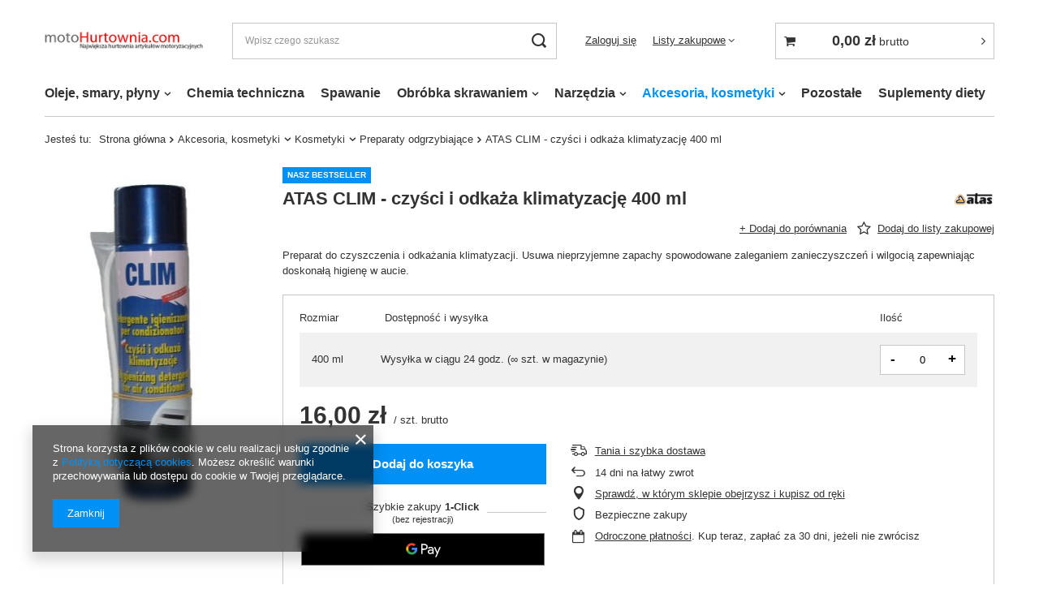

--- FILE ---
content_type: text/html; charset=utf-8
request_url: https://www.motohurtownia.com/product-pol-3-ATAS-CLIM-czysci-i-odkaza-klimatyzacje-400-ml.html
body_size: 19340
content:
<!DOCTYPE html>
<html lang="pl" class="--vat --gross " ><head><meta name='viewport' content='user-scalable=no, initial-scale = 1.0, maximum-scale = 1.0, width=device-width, viewport-fit=cover'/> <link rel="preload" crossorigin="anonymous" as="font" href="/gfx/pol/fontello.woff?v=2"><meta http-equiv="Content-Type" content="text/html; charset=utf-8"><meta http-equiv="X-UA-Compatible" content="IE=edge"><title></title><meta name="keywords" content="klima klimatyzator klimatyzacje klimatyzacja"><meta name="description" content=""><link rel="icon" href="/gfx/pol/favicon.ico"><meta name="theme-color" content="#0090f6"><meta name="msapplication-navbutton-color" content="#0090f6"><meta name="apple-mobile-web-app-status-bar-style" content="#0090f6"><link rel="preload stylesheet" as="style" href="/gfx/pol/style.css.gzip?r=1644932856"><script>var app_shop={urls:{prefix:'data="/gfx/'.replace('data="', '')+'pol/',graphql:'/graphql/v1/'},vars:{priceType:'gross',priceTypeVat:true,productDeliveryTimeAndAvailabilityWithBasket:false,geoipCountryCode:'US',},txt:{priceTypeText:' brutto',},fn:{},fnrun:{},files:[],graphql:{}};const getCookieByName=(name)=>{const value=`; ${document.cookie}`;const parts = value.split(`; ${name}=`);if(parts.length === 2) return parts.pop().split(';').shift();return false;};if(getCookieByName('freeeshipping_clicked')){document.documentElement.classList.remove('--freeShipping');}if(getCookieByName('rabateCode_clicked')){document.documentElement.classList.remove('--rabateCode');}</script><meta name="robots" content="index,follow"><meta name="rating" content="general"><meta name="Author" content="motoHurtownia.com na bazie IdoSell (www.idosell.com/shop).">
<!-- Begin LoginOptions html -->

<style>
#client_new_social .service_item[data-name="service_Apple"]:before, 
#cookie_login_social_more .service_item[data-name="service_Apple"]:before,
.oscop_contact .oscop_login__service[data-service="Apple"]:before {
    display: block;
    height: 2.6rem;
    content: url('/gfx/standards/apple.svg?r=1743165583');
}
.oscop_contact .oscop_login__service[data-service="Apple"]:before {
    height: auto;
    transform: scale(0.8);
}
#client_new_social .service_item[data-name="service_Apple"]:has(img.service_icon):before,
#cookie_login_social_more .service_item[data-name="service_Apple"]:has(img.service_icon):before,
.oscop_contact .oscop_login__service[data-service="Apple"]:has(img.service_icon):before {
    display: none;
}
</style>

<!-- End LoginOptions html -->

<!-- Open Graph -->
<meta property="og:type" content="website"><meta property="og:url" content="https://www.motohurtownia.com/product-pol-3-ATAS-CLIM-czysci-i-odkaza-klimatyzacje-400-ml.html
"><meta property="og:title" content="ATAS CLIM - czyści i odkaża klimatyzację 400 ml"><meta property="og:description" content="Preparat do czyszczenia i odkażania klimatyzacji. Usuwa nieprzyjemne zapachy spowodowane zaleganiem zanieczyszczeń i wilgocią zapewniając doskonałą higienę w aucie."><meta property="og:site_name" content="motoHurtownia.com"><meta property="og:locale" content="pl_PL"><meta property="og:image" content="https://www.motohurtownia.com/hpeciai/5f75225d64fad0bd504b1865bb4a4648/pol_pl_ATAS-CLIM-czysci-i-odkaza-klimatyzacje-400-ml-3_2.jpg"><meta property="og:image:width" content="195"><meta property="og:image:height" content="441"><link rel="manifest" href="https://www.motohurtownia.com/data/include/pwa/1/manifest.json?t=3"><meta name="apple-mobile-web-app-capable" content="yes"><meta name="apple-mobile-web-app-status-bar-style" content="black"><meta name="apple-mobile-web-app-title" content="www.motohurtownia.com"><link rel="apple-touch-icon" href="/data/include/pwa/1/icon-128.png"><link rel="apple-touch-startup-image" href="/data/include/pwa/1/logo-512.png" /><meta name="msapplication-TileImage" content="/data/include/pwa/1/icon-144.png"><meta name="msapplication-TileColor" content="#2F3BA2"><meta name="msapplication-starturl" content="/"><script type="application/javascript">var _adblock = true;</script><script async src="/data/include/advertising.js"></script><script type="application/javascript">var statusPWA = {
                online: {
                    txt: "Połączono z internetem",
                    bg: "#5fa341"
                },
                offline: {
                    txt: "Brak połączenia z internetem",
                    bg: "#eb5467"
                }
            }</script><script async type="application/javascript" src="/ajax/js/pwa_online_bar.js?v=1&r=6"></script>
<!-- End Open Graph -->

<link rel="canonical" href="https://www.motohurtownia.com/product-pol-3-ATAS-CLIM-czysci-i-odkaza-klimatyzacje-400-ml.html" />


<!-- Begin additional html or js -->


<!--13|1|11-->
<script>$(document).ready(function() {

$('#projector_delivery_cont_value').prepend('od ');

});</script>
<!--6|1|5-->
<style type="text/css">
div.main_page input.n62479_basketadd, div.main_page a.n62479_basketadd, div.projector_page input.n62479_basketadd, div.projector_page a.n62479_basketadd {
margin-top:8px;
}
div.search_page ul.menu_category2, div.projector_page ul.menu_category2 {
display:none;
}
ul.menu_category3 {
display:none;
}
div.search_page a.n64182_title {
font-weight:bold;
}
div.search_page input.n62479_basketadd, div.search_page a.n64182_detai {
margin-top:22px;
}
div.button2_kontakt {
background: url("/gfx/pol/kategorie_bottom.png") no-repeat scroll left bottom transparent;
padding-bottom: 4px;
width: 180px;
}
div.b2_lab {
background: url("/gfx/pol/labels.png") no-repeat scroll 0 -105px transparent;
height: 35px;
width: 180px;
}
div.button2_kontakt_main {
text-align:center;
font-size:12px;
background:url("/gfx/pol/kategorie_bg.gif") repeat-y scroll left top transparent;
padding:0 5px;
}
div.b2_adr {
padding:5px 0;
border-bottom:1px #d9d9d9 solid;
display:block;
}
div.button2_kontakt_main p {
padding:5px 0;
display:block;
}
div.button2_kontakt_main span {
display:block;
}
div.button2_kontakt_main a {
color:#0f7dc4;
text-decoration:underline;
}
div.button2_kontakt_main span img {
position:relative;
top:2px;
height:13px;
}
div.button2_kontakt_main a.b2_skype {
padding-left:3px;
}
div.button2_kontakt_main a.b2_mail {
background:url('/data/include/cms/icon_email.gif') 0 5px no-repeat;
padding-left:12px;
margin:0 auto;
width:95px;
display:block;
}
div.button2_kontakt_main a.b2_wiecej {
background:url("/gfx/pol/footer_links_bull.gif") no-repeat scroll 0 5px transparent;
color:#000000;
text-decoration:none;
margin:0 auto;
width:100px;
padding-left:8px;
}
</style>
<!--29|1|27-->
<style type="text/css">

#form_projector div.projector_list_results {
right:10px;
}

</style>

<!-- End additional html or js -->
                <script>
                if (window.ApplePaySession && window.ApplePaySession.canMakePayments()) {
                    var applePayAvailabilityExpires = new Date();
                    applePayAvailabilityExpires.setTime(applePayAvailabilityExpires.getTime() + 2592000000); //30 days
                    document.cookie = 'applePayAvailability=yes; expires=' + applePayAvailabilityExpires.toUTCString() + '; path=/;secure;'
                    var scriptAppleJs = document.createElement('script');
                    scriptAppleJs.src = "/ajax/js/apple.js?v=3";
                    if (document.readyState === "interactive" || document.readyState === "complete") {
                          document.body.append(scriptAppleJs);
                    } else {
                        document.addEventListener("DOMContentLoaded", () => {
                            document.body.append(scriptAppleJs);
                        });  
                    }
                } else {
                    document.cookie = 'applePayAvailability=no; path=/;secure;'
                }
                </script>
                                <script>
                var listenerFn = function(event) {
                    if (event.origin !== "https://payment.idosell.com")
                        return;
                    
                    var isString = (typeof event.data === 'string' || event.data instanceof String);
                    if (!isString) return;
                    try {
                        var eventData = JSON.parse(event.data);
                    } catch (e) {
                        return;
                    }
                    if (!eventData) { return; }                                            
                    if (eventData.isError) { return; }
                    if (eventData.action != 'isReadyToPay') {return; }
                    
                    if (eventData.result.result && eventData.result.paymentMethodPresent) {
                        var googlePayAvailabilityExpires = new Date();
                        googlePayAvailabilityExpires.setTime(googlePayAvailabilityExpires.getTime() + 2592000000); //30 days
                        document.cookie = 'googlePayAvailability=yes; expires=' + googlePayAvailabilityExpires.toUTCString() + '; path=/;secure;'
                    } else {
                        document.cookie = 'googlePayAvailability=no; path=/;secure;'
                    }                                            
                }     
                if (!window.isAdded)
                {                                        
                    if (window.oldListener != null) {
                         window.removeEventListener('message', window.oldListener);
                    }                        
                    window.addEventListener('message', listenerFn);
                    window.oldListener = listenerFn;                                      
                       
                    const iframe = document.createElement('iframe');
                    iframe.src = "https://payment.idosell.com/assets/html/checkGooglePayAvailability.html?origin=https%3A%2F%2Fwww.motohurtownia.com";
                    iframe.style.display = 'none';                                            

                    if (document.readyState === "interactive" || document.readyState === "complete") {
                          if (!window.isAdded) {
                              window.isAdded = true;
                              document.body.append(iframe);
                          }
                    } else {
                        document.addEventListener("DOMContentLoaded", () => {
                            if (!window.isAdded) {
                              window.isAdded = true;
                              document.body.append(iframe);
                          }
                        });  
                    }  
                }
                </script>
                <script>let paypalDate = new Date();
                    paypalDate.setTime(paypalDate.getTime() + 86400000);
                    document.cookie = 'payPalAvailability_PLN=-1; expires=' + paypalDate.getTime() + '; path=/; secure';
                </script><script src="/data/gzipFile/expressCheckout.js.gz"></script><link rel="preload" as="image" href="/hpeciai/5f75225d64fad0bd504b1865bb4a4648/pol_pm_ATAS-CLIM-czysci-i-odkaza-klimatyzacje-400-ml-3_2.jpg"><style>
								#main_banner1.skeleton .main_slider__item {
									padding-top: calc(216/600* 100%);
								}
								#main_banner1 .main_slider__item > a.loading {
									min-height: 216px;
								}
							</style><style>
									#photos_slider[data-skeleton] .photos__link:before {
										padding-top: calc(441/195* 100%);
									}
									@media (min-width: 979px) {.photos__slider[data-skeleton] .photos__figure:not(.--nav):first-child .photos__link {
										max-height: 441px;
									}}
								</style></head><body><script>
					var script = document.createElement('script');
					script.src = app_shop.urls.prefix + 'envelope.js.gzip';

					document.getElementsByTagName('body')[0].insertBefore(script, document.getElementsByTagName('body')[0].firstChild);
				</script><div id="container" class="projector_page container max-width-1200"><header class=" commercial_banner"><script class="ajaxLoad">
                app_shop.vars.vat_registered = "true";
                app_shop.vars.currency_format = "###,##0.00";
                
                    app_shop.vars.currency_before_value = false;
                
                    app_shop.vars.currency_space = true;
                
                app_shop.vars.symbol = "zł";
                app_shop.vars.id= "PLN";
                app_shop.vars.baseurl = "http://www.motohurtownia.com/";
                app_shop.vars.sslurl= "https://www.motohurtownia.com/";
                app_shop.vars.curr_url= "%2Fproduct-pol-3-ATAS-CLIM-czysci-i-odkaza-klimatyzacje-400-ml.html";
                

                var currency_decimal_separator = ',';
                var currency_grouping_separator = ' ';

                
                    app_shop.vars.blacklist_extension = ["exe","com","swf","js","php"];
                
                    app_shop.vars.blacklist_mime = ["application/javascript","application/octet-stream","message/http","text/javascript","application/x-deb","application/x-javascript","application/x-shockwave-flash","application/x-msdownload"];
                
                    app_shop.urls.contact = "/contact-pol.html";
                </script><div id="viewType" style="display:none"></div><div id="logo" class="d-flex align-items-center"><a href="/" target="_self"><img src="/data/gfx/mask/pol/logo_1_big.png" alt="Motohurtownia" width="440" height="51"></a></div><form action="https://www.motohurtownia.com/search.php" method="get" id="menu_search" class="menu_search"><a href="#showSearchForm" class="menu_search__mobile"></a><div class="menu_search__block"><div class="menu_search__item --input"><input class="menu_search__input" type="text" name="text" autocomplete="off" placeholder="Wpisz czego szukasz"><button class="menu_search__submit" type="submit"></button></div><div class="menu_search__item --results search_result"></div></div></form><div id="menu_settings" class="align-items-center justify-content-center justify-content-lg-end"><div id="menu_additional"><a class="account_link" href="https://www.motohurtownia.com/login.php">Zaloguj się</a><div class="shopping_list_top" data-empty="true"><a href="https://www.motohurtownia.com/pl/shoppinglist/" class="wishlist_link slt_link">Listy zakupowe</a><div class="slt_lists"><ul class="slt_lists__nav"><li class="slt_lists__nav_item" data-list_skeleton="true" data-list_id="true" data-shared="true"><a class="slt_lists__nav_link" data-list_href="true"><span class="slt_lists__nav_name" data-list_name="true"></span><span class="slt_lists__count" data-list_count="true">0</span></a></li></ul><span class="slt_lists__empty">Dodaj do nich produkty, które lubisz i chcesz kupić później.</span></div></div></div></div><div class="shopping_list_top_mobile d-none" data-empty="true"><a href="https://www.motohurtownia.com/pl/shoppinglist/" class="sltm_link"></a></div><div class="sl_choose sl_dialog"><div class="sl_choose__wrapper sl_dialog__wrapper p-4 p-md-5"><div class="sl_choose__item --top sl_dialog_close mb-2"><strong class="sl_choose__label">Zapisz na liście zakupowej</strong></div><div class="sl_choose__item --lists" data-empty="true"><div class="sl_choose__list f-group --radio m-0 d-md-flex align-items-md-center justify-content-md-between" data-list_skeleton="true" data-list_id="true" data-shared="true"><input type="radio" name="add" class="sl_choose__input f-control" id="slChooseRadioSelect" data-list_position="true"><label for="slChooseRadioSelect" class="sl_choose__group_label f-label py-4" data-list_position="true"><span class="sl_choose__sub d-flex align-items-center"><span class="sl_choose__name" data-list_name="true"></span><span class="sl_choose__count" data-list_count="true">0</span></span></label><button type="button" class="sl_choose__button --desktop btn --solid">Zapisz</button></div></div><div class="sl_choose__item --create sl_create mt-4"><a href="#new" class="sl_create__link  align-items-center">Stwórz nową listę zakupową</a><form class="sl_create__form align-items-center"><div class="sl_create__group f-group --small mb-0"><input type="text" class="sl_create__input f-control" required="required"><label class="sl_create__label f-label">Nazwa nowej listy</label></div><button type="submit" class="sl_create__button btn --solid ml-2 ml-md-3">Utwórz listę</button></form></div><div class="sl_choose__item --mobile mt-4 d-flex justify-content-center d-md-none"><button class="sl_choose__button --mobile btn --solid --large">Zapisz</button></div></div></div><div id="menu_basket_wrapper"><div id="menu_balance" class="d-none"><div>
						Saldo 
						<strong style="display: none;"></strong></div><a href="https://www.motohurtownia.com/client-rebate.php">
						Informacje o rabatach
					</a></div><div id="menu_basket" class="menu_basket"><div class="menu_basket_list empty"><a href="/basketedit.php"><strong style="display: none;"><b>0,00 zł</b><span class="price_vat"> brutto</span></strong></a><div id="menu_basket_details"><div id="menu_basket_extrainfo"><div class="menu_basket_extrainfo_sub"><div class="menu_basket_prices"><div class="menu_basket_prices_sub"><table class="menu_basket_prices_wrapper"><tbody><tr><td class="menu_basket_prices_label">Suma netto:</td><td class="menu_basket_prices_value"><span class="menu_basket_prices_netto">0,00 zł</span></td></tr><tr><td class="menu_basket_prices_label">Suma brutto:</td><td class="menu_basket_prices_value"><span class="menu_basket_prices_brutto">0,00 zł</span></td></tr></tbody></table></div></div><div class="menu_basket_buttons"><div class="menu_basket_buttons_sub"><a href="https://www.motohurtownia.com/basketedit.php?mode=1" class="menu_basket_buttons_basket btn --solid --medium" title="Przejdź na stronę koszyka">
													Przejdź do koszyka
												</a><a href="https://www.motohurtownia.com/order1.php" class="menu_basket_buttons_order btn --solid --medium" title="Przejdź do strony składania zamówienia">
													Złóż zamówienie
												</a></div></div></div></div><div id="menu_basket_productlist"><div class="menu_basket_productlist_sub"><table class="menu_basket_product_table"><thead><tr><th class="menu_basket_product_name">Nazwa produktu</th><th class="menu_basket_product_size">Rozmiar</th><th class="menu_basket_product_quantity">Ilość </th><th class="menu_basket_product_price"></th></tr></thead><tbody></tbody></table></div></div><div class="topBasket__block --oneclick topBasket_oneclick" data-lang="pol"><div class="topBasket_oneclick__label"><span class="topBasket_oneclick__text --fast">Szybkie zakupy <strong>1-Click</strong></span><span class="topBasket_oneclick__text --registration"> (bez rejestracji)</span></div><div class="topBasket_oneclick__items"><span class="topBasket_oneclick__item --googlePay" title="Google Pay"><img class="topBasket_oneclick__icon" src="/panel/gfx/payment_forms/237.png" alt="Google Pay"></span></div></div></div></div><div class="d-none"><a class="wishes_link link" href="https://www.motohurtownia.com/basketedit.php?mode=2" rel="nofollow" title=""><span>Lista zakupowa(0)</span></a><span class="hidden-tablet"> | </span><a class="basket_link link" href="https://www.motohurtownia.com/basketedit.php?mode=1" rel="nofollow" title="Twój koszyk jest pusty, najpierw dodaj do niego produkty z naszej oferty.">
							Złóż zamówienie
						</a></div></div></div><script>
					app_shop.vars.formatBasket = true;
				</script><script>
					app_shop.vars.cache_html = true;
				</script><nav id="menu_categories" class="wide"><button type="button" class="navbar-toggler"><i class="icon-reorder"></i></button><div class="navbar-collapse" id="menu_navbar"><ul class="navbar-nav mx-md-n2"><li class="nav-item"><a  href="/pol_m_Oleje-smary-plyny-161.html" target="_self" title="Oleje, smary, płyny" class="nav-link" >Oleje, smary, płyny</a><ul class="navbar-subnav"><li class="nav-item"><a class="nav-link" href="/pol_m_Oleje-smary-plyny_Silnikowe-178.html" target="_self">Silnikowe</a><ul class="navbar-subsubnav"><li class="nav-item"><a class="nav-link" href="/pol_m_Oleje-smary-plyny_Silnikowe_Mineralne-184.html" target="_self">Mineralne</a></li><li class="nav-item"><a class="nav-link" href="/pol_m_Oleje-smary-plyny_Silnikowe_Polsyntetyczne-183.html" target="_self">Półsyntetyczne</a></li><li class="nav-item"><a class="nav-link" href="/pol_m_Oleje-smary-plyny_Silnikowe_Syntetyczne-182.html" target="_self">Syntetyczne</a></li></ul></li><li class="nav-item"><a class="nav-link" href="/pol_m_Oleje-smary-plyny_Motocyklowe-179.html" target="_self">Motocyklowe</a><ul class="navbar-subsubnav"><li class="nav-item"><a class="nav-link" href="/pol_m_Oleje-smary-plyny_Motocyklowe_Do-czterosuwow-186.html" target="_self">Do czterosuwów</a></li><li class="nav-item"><a class="nav-link" href="/pol_m_Oleje-smary-plyny_Motocyklowe_Do-dwusuwow-185.html" target="_self">Do dwusuwów</a></li></ul></li><li class="nav-item empty"><a class="nav-link" href="/pol_m_Oleje-smary-plyny_Przekladniowe-176.html" target="_self">Przekładniowe</a></li><li class="nav-item empty"><a class="nav-link" href="/pol_m_Oleje-smary-plyny_Hydrauliczne-177.html" target="_self">Hydrauliczne</a></li><li class="nav-item empty"><a class="nav-link" href="/pol_m_Oleje-smary-plyny_Przemyslowe-455.html" target="_self">Przemysłowe</a></li><li class="nav-item empty"><a class="nav-link" href="/pol_m_Oleje-smary-plyny_Dla-Ogrodu-i-Lesnictwa-456.html" target="_self">Dla Ogrodu i Leśnictwa</a></li><li class="nav-item empty"><a class="nav-link" href="/pol_m_Oleje-smary-plyny_Do-Form-449.html" target="_self">Do Form</a></li><li class="nav-item empty"><a class="nav-link" href="/pol_m_Oleje-smary-plyny_Nosniki-Ciepla-451.html" target="_self">Nośniki Ciepła</a></li><li class="nav-item empty"><a class="nav-link" href="/pol_m_Oleje-smary-plyny_Maszynowe-454.html" target="_self">Maszynowe</a></li><li class="nav-item empty"><a class="nav-link" href="/pol_m_Oleje-smary-plyny_Sprezarkowe-434.html" target="_self">Sprężarkowe</a></li><li class="nav-item empty"><a class="nav-link" href="/pol_m_Oleje-smary-plyny_Wielofunkcyjne-448.html" target="_self">Wielofunkcyjne</a></li><li class="nav-item"><a class="nav-link" href="/pol_m_Oleje-smary-plyny_Smary-435.html" target="_self">Smary</a><ul class="navbar-subsubnav"><li class="nav-item"><a class="nav-link" href="/pol_m_Oleje-smary-plyny_Smary_Samochodowe-453.html" target="_self">Samochodowe</a></li><li class="nav-item"><a class="nav-link" href="/pol_m_Oleje-smary-plyny_Smary_Dla-Przemyslu-Spozywczego-452.html" target="_self">Dla Przemysłu Spożywczego</a></li><li class="nav-item"><a class="nav-link" href="/pol_m_Oleje-smary-plyny_Smary_Inne-623.html" target="_self">Inne</a></li></ul></li><li class="nav-item"><a class="nav-link" href="/pol_m_Oleje-smary-plyny_Plyny-eksploatacyjne-162.html" target="_self">Płyny eksploatacyjne</a><ul class="navbar-subsubnav"><li class="nav-item"><a class="nav-link" href="/pol_m_Oleje-smary-plyny_Plyny-eksploatacyjne_Dodatki-paliwowe-olejowe-181.html" target="_self">Dodatki paliwowe, olejowe</a></li><li class="nav-item"><a class="nav-link" href="/pol_m_Oleje-smary-plyny_Plyny-eksploatacyjne_Hamulcowe-180.html" target="_self">Hamulcowe</a></li><li class="nav-item"><a class="nav-link" href="/pol_m_Oleje-smary-plyny_Plyny-eksploatacyjne_Plyny-do-spryskiwaczy-427.html" target="_self">Płyny do spryskiwaczy</a></li><li class="nav-item"><a class="nav-link" href="/pol_m_Oleje-smary-plyny_Plyny-eksploatacyjne_Plyny-i-koncentraty-do-chlodnic-432.html" target="_self">Płyny i koncentraty do chłodnic</a></li></ul></li></ul></li><li class="nav-item"><a  href="/pol_m_Chemia-techniczna-752.html" target="_self" title="Chemia techniczna" class="nav-link" >Chemia techniczna</a></li><li class="nav-item"><a  href="/pol_m_Spawanie-821.html" target="_self" title="Spawanie" class="nav-link" >Spawanie</a></li><li class="nav-item"><a  href="/pol_m_Obrobka-skrawaniem-822.html" target="_self" title="Obróbka skrawaniem" class="nav-link" >Obróbka skrawaniem</a><ul class="navbar-subnav"><li class="nav-item empty"><a class="nav-link" href="/pol_m_Obrobka-skrawaniem_Wiertla-765.html" target="_self">Wiertła</a></li><li class="nav-item empty"><a class="nav-link" href="/pol_m_Obrobka-skrawaniem_Gwintowniki-823.html" target="_self">Gwintowniki</a></li></ul></li><li class="nav-item"><a  href="/pol_m_Narzedzia-781.html" target="_self" title="Narzędzia" class="nav-link" >Narzędzia</a><ul class="navbar-subnav"><li class="nav-item empty"><a class="nav-link" href="/pol_m_Narzedzia_Wozki-narzedziowe-854.html" target="_self">Wózki narzędziowe</a></li><li class="nav-item empty"><a class="nav-link" href="/pol_m_Narzedzia_Walizki-narzedziowe-855.html" target="_self">Walizki narzędziowe</a></li><li class="nav-item empty"><a class="nav-link" href="/pol_m_Narzedzia_Meble-warsztatowe-856.html" target="_self">Meble warsztatowe</a></li><li class="nav-item empty"><a class="nav-link" href="/pol_m_Narzedzia_Klucze-871.html" target="_self">Klucze</a></li><li class="nav-item empty"><a class="nav-link" href="/pol_m_Narzedzia_Grzechotki-873.html" target="_self">Grzechotki</a></li><li class="nav-item empty"><a class="nav-link" href="/pol_m_Narzedzia_Narzedzia-pozostale-872.html" target="_self">Narzędzia pozostałe</a></li></ul></li><li class="nav-item active"><a  href="/pol_m_Akcesoria-kosmetyki-160.html" target="_self" title="Akcesoria, kosmetyki" class="nav-link active" >Akcesoria, kosmetyki</a><ul class="navbar-subnav"><li class="nav-item active"><a class="nav-link active" href="/pol_m_Akcesoria-kosmetyki_Kosmetyki-159.html" target="_self">Kosmetyki</a><ul class="navbar-subsubnav more"><li class="nav-item"><a class="nav-link" href="/pol_m_Akcesoria-kosmetyki_Kosmetyki_Mleczka-i-pasty-polerskie-164.html" target="_self">Mleczka i pasty polerskie</a></li><li class="nav-item"><a class="nav-link" href="/pol_m_Akcesoria-kosmetyki_Kosmetyki_Odrdzewiacze-172.html" target="_self">Odrdzewiacze</a></li><li class="nav-item"><a class="nav-link" href="/pol_m_Akcesoria-kosmetyki_Kosmetyki_Pozostale-173.html" target="_self">Pozostałe</a></li><li class="nav-item"><a class="nav-link" href="/pol_m_Akcesoria-kosmetyki_Kosmetyki_Preparaty-do-felg-175.html" target="_self">Preparaty do felg</a></li><li class="nav-item"><a class="nav-link" href="/pol_m_Akcesoria-kosmetyki_Kosmetyki_Preparaty-do-opon-i-gumy-169.html" target="_self">Preparaty do opon i gumy</a></li><li class="nav-item"><a class="nav-link" href="/pol_m_Akcesoria-kosmetyki_Kosmetyki_Preparaty-do-plastiku-167.html" target="_self">Preparaty do plastiku</a></li><li class="nav-item"><a class="nav-link" href="/pol_m_Akcesoria-kosmetyki_Kosmetyki_Preparaty-do-skory-168.html" target="_self">Preparaty do skóry</a></li><li class="nav-item"><a class="nav-link" href="/pol_m_Akcesoria-kosmetyki_Kosmetyki_Preparaty-do-szyb-174.html" target="_self">Preparaty do szyb</a></li><li class="nav-item"><a class="nav-link" href="/pol_m_Akcesoria-kosmetyki_Kosmetyki_Preparaty-do-tapicerki-170.html" target="_self">Preparaty do tapicerki</a></li><li class="nav-item active"><a class="nav-link active" href="/pol_m_Akcesoria-kosmetyki_Kosmetyki_Preparaty-odgrzybiajace-166.html" target="_self">Preparaty odgrzybiające</a></li><li class="nav-item"><a class="nav-link" href="/pol_m_Akcesoria-kosmetyki_Kosmetyki_Produkty-sezonowe-171.html" target="_self">Produkty sezonowe</a></li><li class="nav-item"><a class="nav-link" href="/pol_m_Akcesoria-kosmetyki_Kosmetyki_Szampony-i-woski-165.html" target="_self">Szampony i woski</a></li><li class="nav-item"><a class="nav-link" href="/pol_m_Akcesoria-kosmetyki_Kosmetyki_Zapachy-622.html" target="_self">Zapachy</a></li><li class="nav-item display-all more"><a href="##" class="nav-link display-all" txt_alt="- zwiń">
																		+ rozwiń
																	</a></li></ul></li><li class="nav-item"><a class="nav-link" href="/pol_m_Akcesoria-kosmetyki_Filtry-436.html" target="_self">Filtry</a><ul class="navbar-subsubnav"><li class="nav-item"><a class="nav-link" href="/pol_m_Akcesoria-kosmetyki_Filtry_Oleju-438.html" target="_self">Oleju</a></li><li class="nav-item"><a class="nav-link" href="/pol_m_Akcesoria-kosmetyki_Filtry_Paliwa-439.html" target="_self">Paliwa</a></li><li class="nav-item"><a class="nav-link" href="/pol_m_Akcesoria-kosmetyki_Filtry_Powietrza-437.html" target="_self">Powietrza</a></li><li class="nav-item"><a class="nav-link" href="/pol_m_Akcesoria-kosmetyki_Filtry_Przeciwpylkowy-Kabinowy-440.html" target="_self">Przeciwpyłkowy - Kabinowy</a></li></ul></li><li class="nav-item empty"><a class="nav-link" href="/pol_m_Akcesoria-kosmetyki_Zarowki-433.html" target="_self">Żarówki</a></li><li class="nav-item empty"><a class="nav-link" href="/pol_m_Akcesoria-kosmetyki_Rekawice-441.html" target="_self">Rękawice</a></li><li class="nav-item empty"><a class="nav-link" href="/pol_m_Akcesoria-kosmetyki_Oswietlenie-782.html" target="_self">Oświetlenie</a></li></ul></li><li class="nav-item"><a  href="/pol_m_Pozostale-163.html" target="_self" title="Pozostałe" class="nav-link" >Pozostałe</a></li><li class="nav-item"><a  href="/pol_m_Suplementy-diety-840.html" target="_self" title="Suplementy diety" class="nav-link" >Suplementy diety</a></li></ul></div></nav><div id="breadcrumbs" class="breadcrumbs"><div class="back_button"><button id="back_button"><i class="icon-angle-left"></i> Wstecz</button></div><div class="list_wrapper"><ol><li><span>Jesteś tu:  </span></li><li class="bc-main"><span><a href="/">Strona główna</a></span></li><li class="category bc-item-1 --more"><a class="category" href="/pol_m_Akcesoria-kosmetyki-160.html">Akcesoria, kosmetyki</a><ul class="breadcrumbs__sub"><li class="breadcrumbs__item"><a class="breadcrumbs__link --link" href="/pol_m_Akcesoria-kosmetyki_Kosmetyki-159.html">Kosmetyki</a></li><li class="breadcrumbs__item"><a class="breadcrumbs__link --link" href="/pol_m_Akcesoria-kosmetyki_Filtry-436.html">Filtry</a></li><li class="breadcrumbs__item"><a class="breadcrumbs__link --link" href="/pol_m_Akcesoria-kosmetyki_Zarowki-433.html">Żarówki</a></li><li class="breadcrumbs__item"><a class="breadcrumbs__link --link" href="/pol_m_Akcesoria-kosmetyki_Rekawice-441.html">Rękawice</a></li><li class="breadcrumbs__item"><a class="breadcrumbs__link --link" href="/pol_m_Akcesoria-kosmetyki_Oswietlenie-782.html">Oświetlenie</a></li></ul></li><li class="category bc-item-2 --more"><a class="category" href="/pol_m_Akcesoria-kosmetyki_Kosmetyki-159.html">Kosmetyki</a><ul class="breadcrumbs__sub"><li class="breadcrumbs__item"><a class="breadcrumbs__link --link" href="/pol_m_Akcesoria-kosmetyki_Kosmetyki_Mleczka-i-pasty-polerskie-164.html">Mleczka i pasty polerskie</a></li><li class="breadcrumbs__item"><a class="breadcrumbs__link --link" href="/pol_m_Akcesoria-kosmetyki_Kosmetyki_Odrdzewiacze-172.html">Odrdzewiacze</a></li><li class="breadcrumbs__item"><a class="breadcrumbs__link --link" href="/pol_m_Akcesoria-kosmetyki_Kosmetyki_Pozostale-173.html">Pozostałe</a></li><li class="breadcrumbs__item"><a class="breadcrumbs__link --link" href="/pol_m_Akcesoria-kosmetyki_Kosmetyki_Preparaty-do-felg-175.html">Preparaty do felg</a></li><li class="breadcrumbs__item"><a class="breadcrumbs__link --link" href="/pol_m_Akcesoria-kosmetyki_Kosmetyki_Preparaty-do-opon-i-gumy-169.html">Preparaty do opon i gumy</a></li><li class="breadcrumbs__item"><a class="breadcrumbs__link --link" href="/pol_m_Akcesoria-kosmetyki_Kosmetyki_Preparaty-do-plastiku-167.html">Preparaty do plastiku</a></li><li class="breadcrumbs__item"><a class="breadcrumbs__link --link" href="/pol_m_Akcesoria-kosmetyki_Kosmetyki_Preparaty-do-skory-168.html">Preparaty do skóry</a></li><li class="breadcrumbs__item"><a class="breadcrumbs__link --link" href="/pol_m_Akcesoria-kosmetyki_Kosmetyki_Preparaty-do-szyb-174.html">Preparaty do szyb</a></li><li class="breadcrumbs__item"><a class="breadcrumbs__link --link" href="/pol_m_Akcesoria-kosmetyki_Kosmetyki_Preparaty-do-tapicerki-170.html">Preparaty do tapicerki</a></li><li class="breadcrumbs__item"><a class="breadcrumbs__link --link" href="/pol_m_Akcesoria-kosmetyki_Kosmetyki_Preparaty-odgrzybiajace-166.html">Preparaty odgrzybiające</a></li><li class="breadcrumbs__item"><a class="breadcrumbs__link --link" href="/pol_m_Akcesoria-kosmetyki_Kosmetyki_Produkty-sezonowe-171.html">Produkty sezonowe</a></li><li class="breadcrumbs__item"><a class="breadcrumbs__link --link" href="/pol_m_Akcesoria-kosmetyki_Kosmetyki_Szampony-i-woski-165.html">Szampony i woski</a></li><li class="breadcrumbs__item"><a class="breadcrumbs__link --link" href="/pol_m_Akcesoria-kosmetyki_Kosmetyki_Zapachy-622.html">Zapachy</a></li></ul></li><li class="category bc-item-3 bc-active"><a class="category" href="/pol_m_Akcesoria-kosmetyki_Kosmetyki_Preparaty-odgrzybiajace-166.html">Preparaty odgrzybiające</a></li><li class="bc-active bc-product-name"><span>ATAS CLIM - czyści i odkaża klimatyzację 400 ml</span></li></ol></div></div></header><div id="layout" class="row clearfix"><aside class="col-3"><section class="shopping_list_menu"><div class="shopping_list_menu__block --lists slm_lists" data-empty="true"><span class="slm_lists__label">Listy zakupowe</span><ul class="slm_lists__nav"><li class="slm_lists__nav_item" data-list_skeleton="true" data-list_id="true" data-shared="true"><a class="slm_lists__nav_link" data-list_href="true"><span class="slm_lists__nav_name" data-list_name="true"></span><span class="slm_lists__count" data-list_count="true">0</span></a></li><li class="slm_lists__nav_header"><span class="slm_lists__label">Listy zakupowe</span></li></ul><a href="#manage" class="slm_lists__manage d-none align-items-center d-md-flex">Zarządzaj listami</a></div><div class="shopping_list_menu__block --bought slm_bought"><a class="slm_bought__link d-flex" href="https://www.motohurtownia.com/products-bought.php">
						Lista dotychczas zamówionych produktów
					</a></div><div class="shopping_list_menu__block --info slm_info"><strong class="slm_info__label d-block mb-3">Jak działa lista zakupowa?</strong><ul class="slm_info__list"><li class="slm_info__list_item d-flex mb-3">
							Po zalogowaniu możesz umieścić i przechowywać na liście zakupowej dowolną liczbę produktów nieskończenie długo.
						</li><li class="slm_info__list_item d-flex mb-3">
							Dodanie produktu do listy zakupowej nie oznacza automatycznie jego rezerwacji.
						</li><li class="slm_info__list_item d-flex mb-3">
							Dla niezalogowanych klientów lista zakupowa przechowywana jest do momentu wygaśnięcia sesji (około 24h).
						</li></ul></div></section><div id="mobileCategories" class="mobileCategories"><div class="mobileCategories__item --menu"><a class="mobileCategories__link --active" href="#" data-ids="#menu_search,.shopping_list_menu,#menu_search,#menu_navbar,#menu_navbar3, #menu_blog">
                            Menu
                        </a></div><div class="mobileCategories__item --account"><a class="mobileCategories__link" href="#" data-ids="#menu_contact,#login_menu_block">
                            Konto
                        </a></div></div><div class="setMobileGrid" data-item="#menu_navbar"></div><div class="setMobileGrid" data-item="#menu_navbar3" data-ismenu1="true"></div><div class="setMobileGrid" data-item="#menu_blog"></div><div class="login_menu_block d-lg-none" id="login_menu_block"><a class="sign_in_link" href="/login.php" title=""><i class="icon-user"></i><span>Zaloguj się</span></a><a class="registration_link" href="/client-new.php?register" title=""><i class="icon-lock"></i><span>Zarejestruj się</span></a><a class="order_status_link" href="/order-open.php" title=""><i class="icon-globe"></i><span>Sprawdź status zamówienia</span></a></div><div class="setMobileGrid" data-item="#menu_contact"></div><div class="setMobileGrid" data-item="#menu_settings"></div></aside><div id="content" class="col-12"><div id="menu_compare_product" class="compare mb-2 pt-sm-3 pb-sm-3 mb-sm-3" style="display: none;"><div class="compare__label d-none d-sm-block">Dodane do porównania</div><div class="compare__sub"></div><div class="compare__buttons"><a class="compare__button btn --solid --secondary" href="https://www.motohurtownia.com/product-compare.php" title="Porównaj wszystkie produkty" target="_blank"><span>Porównaj produkty </span><span class="d-sm-none">(0)</span></a><a class="compare__button --remove btn d-none d-sm-block" href="https://www.motohurtownia.com/settings.php?comparers=remove&amp;product=###" title="Usuń wszystkie produkty">
                        Usuń produkty
                    </a></div><script>
                        var cache_html = true;
                    </script></div><section id="projector_photos" class="photos d-flex flex-column align-items-start mb-4"><div id="photos_slider" class="photos__slider" data-skeleton="true"><div class="photos___slider_wrapper"><figure class="photos__figure"><a class="photos__link" href="/hpeciai/5f75225d64fad0bd504b1865bb4a4648/pol_pl_ATAS-CLIM-czysci-i-odkaza-klimatyzacje-400-ml-3_2.jpg" data-width="195" data-height="441"><img class="photos__photo" alt="ATAS CLIM - czyści i odkaża klimatyzację 400 ml" src="/hpeciai/5f75225d64fad0bd504b1865bb4a4648/pol_pm_ATAS-CLIM-czysci-i-odkaza-klimatyzacje-400-ml-3_2.jpg"></a></figure></div></div></section><div class="pswp" tabindex="-1" role="dialog" aria-hidden="true"><div class="pswp__bg"></div><div class="pswp__scroll-wrap"><div class="pswp__container"><div class="pswp__item"></div><div class="pswp__item"></div><div class="pswp__item"></div></div><div class="pswp__ui pswp__ui--hidden"><div class="pswp__top-bar"><div class="pswp__counter"></div><button class="pswp__button pswp__button--close" title="Close (Esc)"></button><button class="pswp__button pswp__button--share" title="Share"></button><button class="pswp__button pswp__button--fs" title="Toggle fullscreen"></button><button class="pswp__button pswp__button--zoom" title="Zoom in/out"></button><div class="pswp__preloader"><div class="pswp__preloader__icn"><div class="pswp__preloader__cut"><div class="pswp__preloader__donut"></div></div></div></div></div><div class="pswp__share-modal pswp__share-modal--hidden pswp__single-tap"><div class="pswp__share-tooltip"></div></div><button class="pswp__button pswp__button--arrow--left" title="Previous (arrow left)"></button><button class="pswp__button pswp__button--arrow--right" title="Next (arrow right)"></button><div class="pswp__caption"><div class="pswp__caption__center"></div></div></div></div></div><section id="projector_productname" class="product_name mb-4"><div class="product_name__block --label mb-1"><strong class="label_icons"><span class="label --bestseller">
											Nasz bestseller
										</span></strong></div><div class="product_name__block --name mb-2 d-sm-flex justify-content-sm-between mb-sm-3"><h1 class="product_name__name m-0">ATAS CLIM - czyści i odkaża klimatyzację 400 ml</h1><div class="product_name__firm_logo d-none d-sm-flex justify-content-sm-end align-items-sm-center ml-sm-2"><a class="firm_logo" href="/firm-pol-1304496439-Atas.html"><img src="/data/lang/pol/producers/gfx/projector/1304496439_1.png" title="Atas" alt="Atas"></a></div></div><div class="product_name__block --links d-lg-flex justify-content-lg-end align-items-lg-center"><div class="product_name__actions d-flex justify-content-between align-items-center mx-n1"><a class="product_name__action --compare --add px-1" href="https://www.motohurtownia.com/settings.php?comparers=add&amp;product=3" title="Kliknij, aby dodać produkt do porównania"><span>+ Dodaj do porównania</span></a><a class="product_name__action --shopping-list px-1 d-flex align-items-center" href="#addToShoppingList" title="Kliknij, aby dodać produkt do listy zakupowej"><span>Dodaj do listy zakupowej</span></a></div></div><div class="product_name__block --description mt-3"><ul><li>Preparat do czyszczenia i odkażania klimatyzacji. Usuwa nieprzyjemne zapachy spowodowane zaleganiem zanieczyszczeń i wilgocią zapewniając doskonałą higienę w aucie.</li></ul></div></section><script class="ajaxLoad">
				cena_raty = 13.01;
				
						var client_login = 'false'
					
				var client_points = '';
				var points_used = '';
				var shop_currency = 'zł';
				var product_data = {
				"product_id": '3',
				
				"currency":"zł",
				"product_type":"product_item",
				"unit":"szt.",
				"unit_plural":"szt.",

				"unit_sellby":"1",
				"unit_precision":"0",

				"base_price":{
				
					"maxprice":"16.00",
				
					"maxprice_formatted":"16,00 zł",
				
					"maxprice_net":"13.01",
				
					"maxprice_net_formatted":"13,01 zł",
				
					"minprice":"16.00",
				
					"minprice_formatted":"16,00 zł",
				
					"minprice_net":"13.01",
				
					"minprice_net_formatted":"13,01 zł",
				
					"size_max_maxprice_net":"0.00",
				
					"size_min_maxprice_net":"0.00",
				
					"size_max_maxprice_net_formatted":"0,00 zł",
				
					"size_min_maxprice_net_formatted":"0,00 zł",
				
					"size_max_maxprice":"0.00",
				
					"size_min_maxprice":"0.00",
				
					"size_max_maxprice_formatted":"0,00 zł",
				
					"size_min_maxprice_formatted":"0,00 zł",
				
					"price_unit_sellby":"16.00",
				
					"value":"16.00",
					"price_formatted":"16,00 zł",
					"price_net":"13.01",
					"price_net_formatted":"13,01 zł",
					"vat":"23",
					"worth":"16.00",
					"worth_net":"13.01",
					"worth_formatted":"16,00 zł",
					"worth_net_formatted":"13,01 zł",
					"basket_enable":"y",
					"special_offer":"false",
					"rebate_code_active":"n",
					"priceformula_error":"false"
				},

				"order_quantity_range":{
				
				},

				"sizes":{
				
					"31":
					{
					
						"type":"31",
						"priority":"16",
						"description":"400 ml",
						"name":"400 ml",
						"amount":-1,
						"amount_mo":0,
						"amount_mw":-1,
						"amount_mp":0,
						"shipping_time":{
						
							"days":"1",
							"working_days":"1",
							"hours":"0",
							"minutes":"0",
							"time":"2026-01-22 08:00",
							"week_day":"4",
							"week_amount":"0",
							"today":"false"
						},
					
						"delay_time":{
						
							"days":"0",
							"hours":"0",
							"minutes":"0",
							"time":"2026-01-21 20:46:13",
							"week_day":"3",
							"week_amount":"0",
							"unknown_delivery_time":"false"
						},
					
								"availability":{
								
								"delivery_days":"1",
								"delivery_date":"2026-01-22",
								"days":"0",
								"visible":"n",
								"status_description":"Produkt na zamówienie",
								"status":"enable",
								"minimum_stock_of_product":"2"
								},
								"delivery":{
								
								"undefined":"false",
								"shipping":"15.00",
								"shipping_formatted":"15,00 zł",
								"limitfree":"0.00",
								"limitfree_formatted":"0,00 zł",
								"shipping_change":"15.00",
								"shipping_change_formatted":"15,00 zł",
								"change_type":"up"
								},
								"price":{
								
								"value":"16.00",
								"price_formatted":"16,00 zł",
								"price_net":"13.01",
								"price_net_formatted":"13,01 zł",
								"vat":"23",
								"worth":"16.00",
								"worth_net":"13.01",
								"worth_formatted":"16,00 zł",
								"worth_net_formatted":"13,01 zł",
								"basket_enable":"y",
								"special_offer":"false",
								"rebate_code_active":"n",
								"priceformula_error":"false"
								},
								"weight":{
								
								"g":"500",
								"kg":"0.5"
								}
					}
				}

				}
				var trust_level = '0';
			</script><form id="projector_form" class="projector_details" action="/basketchange.php?type=multiproduct" method="post" data-product_id="3" data-type="product_item"><button style="display:none;" type="submit"></button><input id="projector_product_hidden" type="hidden" name="product" autocomplete="off" disabled value="3"><input id="projector_size_hidden" type="hidden" name="size" autocomplete="off" disabled><input id="projector_mode_hidden" type="hidden" name="mode" value="1"><div class="projector_details__wrapper"><div id="projector_sizes_cont" class="projector_details__sizes projector_sizes" data-noprice="true"><div class="projector_sizes__header"><span class="projector_sizes__header_label">Rozmiar</span><div class="projector_sizes__header_sub"><span class="projector_sizes__header_status">Dostępność i wysyłka</span><span class="projector_sizes__header_number">Ilość</span></div></div><div class="projector_sizes__wrapper"><div class="projector_sizes__block" data-size="31"><div class="projector_sizes__label"><span class="projector_sizes__label_text">Rozmiar</span><strong class="projector_sizes__label_value">400 ml</strong></div><div class="projector_sizes__sub"><div class="projector_sizes__status"><div class="projector_sizes__status_info --shipping" data-amount="true"><span class="projector_sizes__status_label" id="projector_delivery_label">Wysyłka w ciągu </span><span class="projector_sizes__status_days" id="projector_delivery_days">24 godz. </span><span class="projector_sizes__status_amount">
																				(∞ szt.
															 w magazynie)</span></div></div><div class="projector_sizes__number"><a class="projector_sizes__tell_availability" href="#tellAvailability" style="display: none;">
												Powiadom o dostępności
											</a><div class="projector_sizes__number_wrapper"><input class="projector_sizes__size_input" type="hidden" name="size[1]" value="31"><input class="projector_sizes__product_input" type="hidden" name="product[1]" value="3"><button class="projector_sizes__number_down" type="button">-</button><input class="projector_sizes__quantity" type="number" name="set_quantity[1]" data-unit_sellby="1" data-unit="szt." data-unit_precision="0" data-amount="-1" value="0"><button class="projector_sizes__number_up" type="button">+</button><input class="projector_sizes__additional" type="hidden" value="" name="additional[1]"></div></div></div></div></div></div><div id="projector_prices_wrapper" class="projector_details__prices projector_prices"><div class="projector_prices__srp_wrapper" id="projector_price_srp_wrapper" style="display:none;"><span class="projector_prices__srp_label">Cena katalogowa</span><strong class="projector_prices__srp" id="projector_price_srp"></strong></div><div class="projector_prices__maxprice_wrapper" id="projector_price_maxprice_wrapper" style="display:none;"><del class="projector_prices__maxprice" id="projector_price_maxprice"></del><span class="projector_prices__percent" id="projector_price_yousave" style="display:none;"><span class="projector_prices__percent_before">(Zniżka </span><span class="projector_prices__percent_value"></span><span class="projector_prices__percent_after">%)</span></span></div><div class="projector_prices__price_wrapper"><strong class="projector_prices__price" id="projector_price_value"><span>16,00 zł</span></strong><div class="projector_prices__info"><span class="projector_prices__unit_sep">
											 / 
										</span><span class="projector_prices__unit_sellby" id="projector_price_unit_sellby" style="display:none">1</span><span class="projector_prices__unit" id="projector_price_unit">szt.</span><span class="projector_prices__vat"><span class="price_vat"> brutto</span></span></div></div><div class="projector_prices__points" id="projector_points_wrapper" style="display:none;"><div class="projector_prices__points_wrapper" id="projector_price_points_wrapper" style="display:none;"><strong class="projector_prices__points_price" id="projector_price_points"></strong><span class="projector_prices__unit_sep_points">
									 / 
								</span><span class="projector_prices__unit_sellby_points" id="projector_price_unit_sellby_points" style="display:none">1</span><span class="projector_prices__unit_points" id="projector_price_unit_points">szt.</span></div><div class="projector_prices__points_recive_wrapper" id="projector_price_points_recive_wrapper" style="display:none;"><span class="projector_prices__points_recive_text">Po zakupie otrzymasz </span><span class="projector_prices__points_recive" id="projector_points_recive_points"><span class="projector_currency"> pkt.</span></span></div></div></div><div class="projector_details__buy projector_buy" id="projector_buy_section"><button class="projector_buy__button btn --solid --large" id="projector_button_basket" type="submit">
									Dodaj do koszyka
								</button></div><div class="projector_details__tell_availability projector_tell_availability" id="projector_tell_availability" style="display:none"><div class="projector_tell_availability__block --link"><a class="projector_tell_availability__link btn --solid --outline --solid --extrasmall" href="#tellAvailability">Powiadom mnie o dostępności produktu</a></div><div class="projector_tell_availability__block --dialog" id="tell_availability_dialog"><h2 class="headline"><span class="headline__name">Produkt wyprzedany</span></h2><div class="projector_tell_availability__info_top"><span>Otrzymasz od nas powiadomienie e-mail o ponownej dostępności produktu.</span></div><div class="projector_tell_availability__email f-group --small"><div class="f-feedback --required"><input type="text" class="f-control validate" name="email" data-validation-url="/ajax/client-new.php?validAjax=true" data-validation="client_email" required="required" disabled id="tellAvailabilityEmail"><label class="f-label" for="tellAvailabilityEmail">Twój adres e-mail</label><span class="f-control-feedback"></span></div></div><div class="projector_tell_availability__button_wrapper"><button type="submit" class="projector_tell_availability__button btn --solid --large">
									Powiadom o dostępności
								</button></div><div class="projector_tell_availability__info1"><span>Dane są przetwarzane zgodnie z </span><a href="/pol-privacy-and-cookie-notice.html">polityką prywatności</a><span>. Przesyłając je, akceptujesz jej postanowienia. </span></div><div class="projector_tell_availability__info2"><span>Powyższe dane nie są używane do przesyłania newsletterów lub innych reklam. Włączając powiadomienie zgadzasz się jedynie na wysłanie jednorazowo informacji o ponownej dostępności tego produktu. </span></div></div></div><div class="projector_details__oneclick projector_oneclick" data-lang="pol"><div class="projector_oneclick__label"><div class="projector_oneclick__info"><span class="projector_oneclick__text --fast">Szybkie zakupy <strong>1-Click</strong></span><span class="projector_oneclick__text --registration">(bez rejestracji)</span></div></div><div class="projector_oneclick__items"><div class="projector_oneclick__item --googlePay" title="Kliknij i kup bez potrzeby rejestracji z Google Pay" id="oneclick_googlePay" data-id="googlePay"></div></div></div><div class="projector_details__info projector_info"><div class="projector_info__item --shipping projector_shipping" id="projector_shipping_dialog"><span class="projector_shipping__icon projector_info__icon"></span><a class="projector_shipping__info projector_info__link --link" href="#shipping_info">
									Tania i szybka dostawa
								</a></div><div class="projector_info__item --returns projector_returns"><span class="projector_returns__icon projector_info__icon"></span><span class="projector_returns__info projector_info__link"><span class="projector_returns__days">14</span> dni na łatwy zwrot</span></div><div class="projector_info__item --stocks projector_stocks"><span class="projector_stocks__icon projector_info__icon"></span><a class="projector_stocks__info projector_info__link --link" href="/product-stocks.php?product=3">
											Sprawdź, w którym sklepie obejrzysz i kupisz od ręki
										</a><div id="product_stocks" class="product_stocks"><div class="product_stocks__block --product p-3"><div class="product_stocks__product d-flex align-items-center"><img class="product_stocks__icon mr-4" src="hpeciai/c0b088ad670e69118f90d26d8e35f0a1/pol_il_ATAS-CLIM-czysci-i-odkaza-klimatyzacje-400-ml-3.jpg" alt="ATAS CLIM - czyści i odkaża klimatyzację 400 ml"><div class="product_stocks__details"><strong class="product_stocks__name d-block pr-2">ATAS CLIM - czyści i odkaża klimatyzację 400 ml</strong><div class="product_stocks__sizes row mx-n1"><a class="product_stocks__size select_button col mx-1 mt-2 flex-grow-0 flex-shrink-0" href="#31" data-type="31">400 ml</a></div></div></div></div><div class="product_stocks__block --stocks --skeleton px-3 pb-3"></div></div></div><div class="projector_info__item --safe projector_safe"><span class="projector_safe__icon projector_info__icon"></span><span class="projector_safe__info projector_info__link">Bezpieczne zakupy</span></div><div class="projector_info__item --paypo projector_paypo"><span class="projector_paypo__icon projector_info__icon"></span><span class="projector_paypo__info projector_info__link"><a class="projector_paypo__link" href="#showPaypo">Odroczone płatności</a>. Kup teraz, zapłać za 30 dni, jeżeli nie zwrócisz</span><div class="paypo_info"><h2 class="headline"><span class="headline__name">Kup teraz, zapłać później - 4 kroki</span></h2><div class="paypo_info__block"><div class="paypo_info__item --first"><span class="paypo_info__text">Przy wyborze formy płatności, wybierz PayPo.</span><span class="paypo_info__img"><img src="/panel/gfx/payforms/paypo.png" alt="PayPo - kup teraz, zapłać za 30 dni"></span></div><div class="paypo_info__item --second"><span class="paypo_info__text">PayPo opłaci twój rachunek w sklepie.<br>Na stronie PayPo sprawdź swoje dane i podaj pesel.</span></div><div class="paypo_info__item --third"><span class="paypo_info__text">Po otrzymaniu zakupów decydujesz co ci pasuje, a co nie. Możesz zwrócić część albo całość zamówienia - wtedy zmniejszy się też kwota do zapłaty PayPo.</span></div><div class="paypo_info__item --fourth"><span class="paypo_info__text">W ciągu 30 dni od zakupu płacisz PayPo za swoje zakupy <strong>bez żadnych dodatkowych kosztów</strong>. Jeśli chcesz, rozkładasz swoją płatność na raty.</span></div></div></div></div></div></div></form><script class="ajaxLoad">
				app_shop.vars.contact_link = "/contact-pol.html";
			</script><section id="projector_longdescription" class="longdescription cm  col-12" data-dictionary="true"><div style="text-align: left;"><span style="font-family: verdana,geneva; font-size: 10pt;">ATAS CLIM - Czyści i odkaża klimatyzacje <br /></span></div>
<p><span style="font-family: verdana,geneva; font-size: 10pt;">Preparat najwyższej jakości do czyszczenia i odkażania klimatyzacji. Usuwa nieprzyjemne zapachy spowodowane zaleganiem zanieczyszczeń i wilgocią zapewniając doskonałą higienę w aucie.</span></p>
<div style="text-align: justify;"><span style="font-family: verdana,geneva; font-size: 10pt;"><br /><br /><strong>Zalety:</strong><br /> - Czyści i dezynfekuje układ klimatyzacji<br /> - Odświeża układ klimatyzacji<br /> - Usuwa nieprzyjemne zapachy <br /> - Długotrwały efekt świeżości<br /><br /><br /><strong>Sposób użycia:</strong><br /></span>
<ol>
<li><span style="font-family: verdana,geneva; font-size: 10pt;">Założyć rurkę na pojemnik; </span></li>
<li><span style="font-family: verdana,geneva; font-size: 10pt;">Wyjąć filtr przeciwpyłkowy i spryskać preparatem w miejsce gdzie był on zainstalowany.</span></li>
<li><span style="font-family: verdana,geneva; font-size: 10pt;">Włączyć klimatyzator na średnią moc i czas 60 sek. </span></li>
<li><span style="font-family: verdana,geneva; font-size: 10pt;">Wyłączyć klimatyzator i włożyć filtr na swoje miejsce. </span></li>
</ol>
<span style="font-family: verdana,geneva; font-size: 10pt;"><br /> </span>
<div style="text-align: left;"><span style="font-family: verdana,geneva; font-size: 10pt;">Ilość preparatu wystarcza na 2-3 krotne zastosowanie.<br /></span></div>
<span style="font-family: verdana,geneva; font-size: 10pt;"> <br /><br /> </span>
<div style="text-align: left;"><span style="font-family: verdana,geneva; font-size: 10pt;">Produkt jest również zalecany do odkażania klimatyzatorów domowych, biurowych i przemysłowych.</span></div>
<div style="text-align: left;"></div>
<div style="text-align: left;"></div>
<div style="text-align: left;"></div>
</div></section><section id="projector_dictionary" class="dictionary col-12 mb-1 mb-sm-4"><div class="dictionary__group --first --no-group"><div class="dictionary__param row mb-3" data-producer="true"><div class="dictionary__name col-6 d-flex flex-column align-items-end"><span class="dictionary__name_txt">Marka</span></div><div class="dictionary__values col-6"><div class="dictionary__value"><a class="dictionary__value_txt" href="/firm-pol-1304496439-Atas.html" title="Kliknij, by zobaczyć wszystkie produkty tej marki">Atas</a></div></div></div><div class="dictionary__param row mb-3"><div class="dictionary__name col-6 d-flex flex-column align-items-end"><span class="dictionary__name_txt">Pojemność</span></div><div class="dictionary__values col-6"><div class="dictionary__value"><span class="dictionary__value_txt">400 ml</span></div></div></div><div class="dictionary__param row mb-3"><div class="dictionary__name col-6 d-flex flex-column align-items-end"><span class="dictionary__name_txt">Producent</span></div><div class="dictionary__values col-6"><div class="dictionary__value"><span class="dictionary__value_txt">Atas</span></div></div></div></div></section><section id="products_associated_zone1" class="hotspot mb-5 --list col-12" data-ajaxLoad="true" data-pageType="projector"><div class="hotspot mb-5 skeleton"><span class="headline"></span><div class="products d-flex flex-wrap"><div class="product col-12 px-0 py-3 d-sm-flex align-items-sm-center py-sm-1"><span class="product__icon d-flex justify-content-center align-items-center p-1 m-0"></span><span class="product__name mb-1 mb-md-0"></span><div class="product__prices"></div></div><div class="product col-12 px-0 py-3 d-sm-flex align-items-sm-center py-sm-1"><span class="product__icon d-flex justify-content-center align-items-center p-1 m-0"></span><span class="product__name mb-1 mb-md-0"></span><div class="product__prices"></div></div><div class="product col-12 px-0 py-3 d-sm-flex align-items-sm-center py-sm-1"><span class="product__icon d-flex justify-content-center align-items-center p-1 m-0"></span><span class="product__name mb-1 mb-md-0"></span><div class="product__prices"></div></div><div class="product col-12 px-0 py-3 d-sm-flex align-items-sm-center py-sm-1"><span class="product__icon d-flex justify-content-center align-items-center p-1 m-0"></span><span class="product__name mb-1 mb-md-0"></span><div class="product__prices"></div></div></div></div></section><section id="product_questions_list" class="questions mb-5 col-12"><div class="questions__wrapper row align-items-start"><div class="questions__block --banner col-12 col-md-5 col-lg-4"><div class="questions__banner"><strong class="questions__banner_item --label">Potrzebujesz pomocy? Masz pytania?</strong><span class="questions__banner_item --text">Zadaj pytanie a my odpowiemy niezwłocznie, najciekawsze pytania i odpowiedzi publikując dla innych.</span><div class="questions__banner_item --button"><a class="btn --solid --medium questions__button">Zadaj pytanie</a></div></div></div></div></section><section id="product_askforproduct" class="askforproduct mb-5 col-12"><div class="askforproduct__label headline"><span class="askforproduct__label_txt headline__name">Zapytaj o produkt</span></div><form action="/settings.php" class="askforproduct__form row flex-column align-items-center" method="post" novalidate="novalidate"><div class="askforproduct__description col-12 col-sm-7 mb-4"><span class="askforproduct__description_txt">Jeżeli powyższy opis jest dla Ciebie niewystarczający, prześlij nam swoje pytanie odnośnie tego produktu. Postaramy się odpowiedzieć tak szybko jak tylko będzie to możliwe.
						</span><span class="askforproduct__privacy">Dane są przetwarzane zgodnie z <a href="/pol-privacy-and-cookie-notice.html">polityką prywatności</a>. Przesyłając je, akceptujesz jej postanowienia. </span></div><input type="hidden" name="question_product_id" value="3"><input type="hidden" name="question_action" value="add"><div class="askforproduct__inputs col-12 col-sm-7"><div class="f-group askforproduct__email"><div class="f-feedback askforproduct__feedback --email"><input id="askforproduct__email_input" type="email" class="f-control --validate" name="question_email" required="required"><label for="askforproduct__email_input" class="f-label">
									E-mail
								</label><span class="f-control-feedback"></span></div></div><div class="f-group askforproduct__question"><div class="f-feedback askforproduct__feedback --question"><textarea id="askforproduct__question_input" rows="6" cols="52" type="question" class="f-control --validate" name="product_question" minlength="3" required="required"></textarea><label for="askforproduct__question_input" class="f-label">
									Pytanie
								</label><span class="f-control-feedback"></span></div></div></div><div class="askforproduct__submit  col-12 col-sm-7"><button class="btn --solid --medium px-5 mb-2 askforproduct__button">
							Wyślij
						</button></div></form></section><section id="opinions_section" class="row mb-4 mx-n3"><div class="opinions_add_form col-12"><div class="big_label">
									Napisz swoją opinię
								</div><form class="row flex-column align-items-center shop_opinion_form" enctype="multipart/form-data" id="shop_opinion_form" action="/settings.php" method="post"><input type="hidden" name="product" value="3"><div class="shop_opinions_notes col-12 col-sm-6"><div class="shop_opinions_name">
									Twoja ocena:
								</div><div class="shop_opinions_note_items"><div class="opinion_note"><a href="#" class="opinion_star active" rel="1" title="1/5"><span><i class="icon-star"></i></span></a><a href="#" class="opinion_star active" rel="2" title="2/5"><span><i class="icon-star"></i></span></a><a href="#" class="opinion_star active" rel="3" title="3/5"><span><i class="icon-star"></i></span></a><a href="#" class="opinion_star active" rel="4" title="4/5"><span><i class="icon-star"></i></span></a><a href="#" class="opinion_star active" rel="5" title="5/5"><span><i class="icon-star"></i></span></a><strong>5/5</strong><input type="hidden" name="note" value="5"></div></div></div><div class="form-group col-12 col-sm-7"><div class="has-feedback"><textarea id="addopp" class="form-control" name="opinion"></textarea><label for="opinion" class="control-label">
										Treść twojej opinii
									</label><span class="form-control-feedback"></span></div></div><div class="opinion_add_photos col-12 col-sm-7"><div class="opinion_add_photos_wrapper d-flex align-items-center"><span class="opinion_add_photos_text"><i class="icon-file-image"></i>  Dodaj własne zdjęcie produktu:
										</span><input class="opinion_add_photo" type="file" name="opinion_photo" data-max_filesize="10485760"></div></div><div class="form-group col-12 col-sm-7"><div class="has-feedback has-required"><input id="addopinion_name" class="form-control" type="text" name="addopinion_name" value="" required="required"><label for="addopinion_name" class="control-label">
											Twoje imię
										</label><span class="form-control-feedback"></span></div></div><div class="form-group col-12 col-sm-7"><div class="has-feedback has-required"><input id="addopinion_email" class="form-control" type="email" name="addopinion_email" value="" required="required"><label for="addopinion_email" class="control-label">
											Twój email
										</label><span class="form-control-feedback"></span></div></div><div class="shop_opinions_button col-12"><button type="submit" class="btn --solid --medium opinions-shop_opinions_button px-5" title="Dodaj opinię">
											Wyślij opinię
										</button></div></form></div></section></div></div></div><footer class="max-width-1200"><div id="footer_links" class="row container"><ul id="menu_orders" class="footer_links col-md-4 col-sm-6 col-12 orders_bg"><li><a id="menu_orders_header" class=" footer_links_label" href="https://www.motohurtownia.com/login.php" title="">
							Moje zamówienie
						</a><ul class="footer_links_sub"><li id="order_status" class="menu_orders_item"><i class="icon-battery"></i><a href="https://www.motohurtownia.com/order-open.php">
									Status zamówienia
								</a></li><li id="order_status2" class="menu_orders_item"><i class="icon-truck"></i><a href="https://www.motohurtownia.com/order-open.php">
									Śledzenie przesyłki
								</a></li><li id="order_rma" class="menu_orders_item"><i class="icon-sad-face"></i><a href="https://www.motohurtownia.com/rma-open.php">
									Chcę zareklamować produkt
								</a></li><li id="order_returns" class="menu_orders_item"><i class="icon-refresh-dollar"></i><a href="https://www.motohurtownia.com/returns-open.php">
									Chcę zwrócić produkt
								</a></li><li id="order_contact" class="menu_orders_item"><i class="icon-phone"></i><a href="/contact-pol.html">
										Kontakt
									</a></li><li id="order_exchange" class="menu_orders_item"><i class="icon-return-box"></i><a href="/client-orders.php?display=returns&amp;exchange=true">
									Informacje o wymianie
								</a></li></ul></li></ul><ul id="menu_account" class="footer_links col-md-4 col-sm-6 col-12"><li><a id="menu_account_header" class=" footer_links_label" href="https://www.motohurtownia.com/login.php" title="">
							Moje konto
						</a><ul class="footer_links_sub"><li id="account_register_retail" class="menu_orders_item"><i class="icon-register-card"></i><a href="https://www.motohurtownia.com/client-new.php?register">
												Zarejestruj się
											</a></li><li id="account_orders" class="menu_orders_item"><i class="icon-menu-lines"></i><a href="https://www.motohurtownia.com/client-orders.php">
									Moje zamówienia
								</a></li><li id="account_boughts" class="menu_orders_item"><i class="icon-menu-lines"></i><a href="https://www.motohurtownia.com/products-bought.php">
									Lista zakupionych produktów
								</a></li><li id="account_basket" class="menu_orders_item"><i class="icon-basket"></i><a href="https://www.motohurtownia.com/basketedit.php">
									Koszyk
								</a></li><li id="account_observed" class="menu_orders_item"><i class="icon-star-empty"></i><a href="https://www.motohurtownia.com/pl/shoppinglist/">
									Listy zakupowe
								</a></li><li id="account_history" class="menu_orders_item"><i class="icon-clock"></i><a href="https://www.motohurtownia.com/client-orders.php">
									Historia transakcji
								</a></li><li id="account_rebates" class="menu_orders_item"><i class="icon-scissors-cut"></i><a href="https://www.motohurtownia.com/client-rebate.php">
									Moje rabaty
								</a></li><li id="account_newsletter" class="menu_orders_item"><i class="icon-envelope-empty"></i><a href="https://www.motohurtownia.com/newsletter.php">
									Newsletter
								</a></li></ul></li></ul></div><div class="footer_settings container d-md-flex justify-content-md-between align-items-md-center mb-md-4"><div id="price_info" class="footer_settings__price_info price_info mb-4 d-md-flex align-items-md-center mb-md-0"><div class="price_info__wrapper"><span class="price_info__text --type">
												W sklepie prezentujemy ceny brutto (z VAT). 
											</span><span class="price_info__text --region">Stawki VAT dla konsumentów z kraju: <span class="price_info__region">Polska</span>. </span></div></div><div class="footer_settings__idosell idosell mb-4 d-md-flex align-items-md-center mb-md-0 " id="idosell_logo"><a class="idosell__logo --link" target="_blank" href="https://www.idosell.com/pl/?utm_source=clientShopSite&amp;utm_medium=Label&amp;utm_campaign=PoweredByBadgeLink" title="Sklep internetowy"><img class="idosell__img mx-auto d-block" src="/ajax/poweredby_IdoSell_Shop_black.svg?v=1" alt="Sklep internetowy"></a></div></div><div id="menu_contact" class="container d-md-flex align-items-md-center justify-content-md-center"><ul><li class="contact_type_header"><a href="https://www.motohurtownia.com/contact-pol.html" title="">
							Kontakt
						</a></li><li class="contact_type_phone"><a href="tel:798500988">798500988</a></li><li class="contact_type_text"><span></span></li><li class="contact_type_mail"><a href="mailto:contar@wp.pl">contar@wp.pl</a></li><li class="contact_type_adress"><span class="shopshortname">motoHurtownia.com<span>, </span></span><span class="adress_street">Tatrzańska 4<span>, </span></span><span class="adress_zipcode">60-413<span class="n55931_city"> Poznań</span></span></li></ul></div><section id="menu_banners2" class="container"><div class="menu_button_wrapper"><img alt="" src="/data/include/img/links/1263908341.png?t="></div></section><script>
				const instalmentData = {
					
					currency: 'zł',
					
					
							basketCost: parseFloat(0.00, 10),
						
							basketCostNet: parseFloat(0.00, 10),
						
					
					basketCount: parseInt(0, 10),
					
					
							price: parseFloat(16.00, 10),
							priceNet: parseFloat(13.01, 10),
						
				}
			</script><script type="application/ld+json">
		{
		"@context": "http://schema.org",
		"@type": "Organization",
		"url": "https://www.motohurtownia.com/",
		"logo": "https://www.motohurtownia.com/data/gfx/mask/pol/logo_1_big.png"
		}
		</script><script type="application/ld+json">
		{
			"@context": "http://schema.org",
			"@type": "BreadcrumbList",
			"itemListElement": [
			{
			"@type": "ListItem",
			"position": 1,
			"item": "https://www.motohurtownia.com/pol_m_Akcesoria-kosmetyki-160.html",
			"name": "Akcesoria, kosmetyki"
			}
		,
			{
			"@type": "ListItem",
			"position": 2,
			"item": "https://www.motohurtownia.com/pol_m_Akcesoria-kosmetyki_Kosmetyki-159.html",
			"name": "Kosmetyki"
			}
		,
			{
			"@type": "ListItem",
			"position": 3,
			"item": "https://www.motohurtownia.com/pol_m_Akcesoria-kosmetyki_Kosmetyki_Preparaty-odgrzybiajace-166.html",
			"name": "Preparaty odgrzybiające"
			}
		]
		}
	</script><script type="application/ld+json">
		{
		"@context": "http://schema.org",
		"@type": "WebSite",
		
		"url": "https://www.motohurtownia.com/",
		"potentialAction": {
		"@type": "SearchAction",
		"target": "https://www.motohurtownia.com/search.php?text={search_term_string}",
		"query-input": "required name=search_term_string"
		}
		}
	</script><script type="application/ld+json">
		{
		"@context": "http://schema.org",
		"@type": "Product",
		
		"description": "Preparat do czyszczenia i odkażania klimatyzacji. Usuwa nieprzyjemne zapachy spowodowane zaleganiem zanieczyszczeń i wilgocią zapewniając doskonałą higienę w aucie.",
		"name": "ATAS CLIM - czyści i odkaża klimatyzację 400 ml",
		"productID": "mpn:",
		"brand": {
			"@type": "Brand",
			"name": "Atas"
		},
		"image": "https://www.motohurtownia.com/hpeciai/5f75225d64fad0bd504b1865bb4a4648/pol_pl_ATAS-CLIM-czysci-i-odkaza-klimatyzacje-400-ml-3_2.jpg"
		,
		"offers": [
			
			{
			"@type": "Offer",
			"availability": "http://schema.org/InStock",
			
					"price": "16.00",
				
			"priceCurrency": "PLN",
			"eligibleQuantity": {
			"value":  "1",
			"unitCode": "szt.",
			"@type": [
			"QuantitativeValue"
			]
			},
			"url": "https://www.motohurtownia.com/product-pol-3-ATAS-CLIM-czysci-i-odkaza-klimatyzacje-400-ml.html?selected_size=31"
			}
			
		]
		}

		</script><script>
                app_shop.vars.request_uri = "%2Fproduct-pol-3-ATAS-CLIM-czysci-i-odkaza-klimatyzacje-400-ml.html"
                app_shop.vars.additional_ajax = '/projector.php'
            </script></footer><script src="/gfx/pol/shop.js.gzip?r=1644932856"></script><script src="/gfx/pol/menu_alert.js.gzip?r=1644932856"></script><script src="/gfx/pol/projector_photos.js.gzip?r=1644932856"></script><script src="/gfx/pol/projector_details.js.gzip?r=1644932856"></script><script src="/gfx/pol/projector_configurator.js.gzip?r=1644932856"></script><script src="/gfx/pol/projector_bundle_zone.js.gzip?r=1644932856"></script><script src="/gfx/pol/projector_projector_opinons_form.js.gzip?r=1644932856"></script><script src="/gfx/pol/projector_cms_sizes.js.gzip?r=1644932856"></script><script>
                app_shop.runApp();
            </script><script>
            window.Core = {};
            window.Core.basketChanged = function(newContent) {};</script><script>var inpostPayProperties={"isBinded":null}</script>
<!-- Begin additional html or js -->


<!--SYSTEM - COOKIES CONSENT|1|-->
<div id="ck_dsclr_v2" class="no_print ck_dsclr_v2">
    <div class="ck_dsclr_x_v2" id="ckdsclrx_v2">
        <i class="icon-x"></i>
    </div>
    <div id="ck_dsclr_sub_v2" class="ck_dsclr__sub_v2">
            Strona korzysta z plików cookie w celu realizacji usług zgodnie z <a style="color: #0090f6; text-decoration: none;" href="/terms.php" title="Polityka dotycząca cookies">Polityką dotyczącą cookies</a>. Możesz określić warunki przechowywania lub dostępu do cookie w Twojej przeglądarce.
        <div id="ckdsclmrshtdwn_v2" class=""><span class="ck_dsclr__btn_v2">Zamknij</span></div>
    </div>
</div>

<style>
    @font-face {
        font-family: 'Arial', 'Helvetica', sans-serif;
        src: url('/data/include/fonts/Arial-Regular.ttf');
        font-weight: 300;
        font-style: normal;
        font-display: swap;
    }

    .ck_dsclr_v2 {
        font-size: 12px;
        line-height: 17px;
        background-color: rgba(0, 0, 0, 0.6);
        backdrop-filter: blur(6px);
        -webkit-box-shadow: 0px 8px 15px 3px rgba(0, 0, 0, 0.15);
        -moz-box-shadow: 0px 8px 15px 3px rgba(0, 0, 0, 0.15);
        box-shadow: 0px 8px 15px 3px rgba(0, 0, 0, 0.15);
        position: fixed;
        left: 15px;
        bottom: 15px;
        max-width: calc(100vw - 30px);
        font-family: 'Arial', 'Helvetica', sans-serif;
        color: #fff;
        border-radius: 0;
        z-index: 999;
        display: none;
    }
    .ck_dsclr_x_v2 {
        position: absolute;
        top: 10px;
        right: 10px;
        color: #f5f5f5;
        font-size: 20px;
        cursor: pointer;
    }
    .ck_dsclr_x_v2 i {
        font-weight: bold;
    }
    .ck_dsclr__sub_v2 {
        align-items: center;
        padding: 10px 20px 15px;
        text-align: left;
        box-sizing: border-box;
    }
    .ck_dsclr__btn_v2 {
        padding: 9px 18px;
        background-color: #0090f6;
        color: #ffffff;
        display: block;
        text-align: center;
        border-radius: 0;
        margin-top: 10px;
        width: max-content;
    }
    .ck_dsclr__btn_v2:hover {
        cursor: pointer;
        background-color: #333333;
        color: #ffffff;
    }
    .ck_dsclr_v2 a {
        color: #0090f6;
    }
    .ck_dsclr_v2 a:hover {
        text-decoration: none;
        color: #fff;
    }
    .ck_dsclr_v2.--blocked a {
        color: #0090f6;
    }
    .ck_dsclr_v2 h3 {
        font-size: 15px;
        color: #fff;
        margin: 5px 0 10px;
    }
    .ck_dsclr_v2 p {
        margin: 0;
    }
    @media (min-width: 757px) {
        .ck_dsclr__btn_v2 {
            margin-top: 20px;
        }
        .ck_dsclr_v2 h3 {
            font-size: 16px;
            margin: 15px 0 10px;
        }
        .ck_dsclr_v2 {
            margin: 0 auto;
            max-width: 420px;
            width: 100%;
            left: 4rem;
            bottom: 4rem;
            font-size: 13px;
        }
        .ck_dsclr__sub_v2 {
            justify-content: flex-start;
            padding: 20px 25px 30px;
        }
    }
    .ck_dsclr_v2.--blocked {
        position: fixed;
        z-index: 9999;
        top: 50%;
        transform: translateY(-50%);
        margin: 0;
        bottom: unset;
        background-color: #fff;
        color: #333;
        backdrop-filter: none;
    }
    .ck_dsclr_v2.--blocked #ck_dsclr_sub_v2 {
        justify-content: center;
        background-color: #ffffff;
        width: 100%;
        padding: 20px;
        border-radius: 0;
    }
    .ck_dsclr_v2.--blocked:before {
        content: '';
        position: absolute;
        top: calc(-50vh + 100%/2);
        left: calc(-50vw + 100%/2);
        width: 100vw;
        height: 100vh;
        background-color: rgba(0,0,0,0.5);
        z-index: -1;
    }
    .ck_dsclr_v2.--blocked h3 {
        font-size: 18px;
        color: #333333;
        margin: 10px 0 22px;
    }
    .ck_dsclr_v2.--blocked p {
        margin: 0 0 17px 0;
        display: block;
        text-align: left;
    }
    .ck_dsclr_v2.--blocked #ckdsclmrshtrtn_v2 {
        order: 10;
    }
    .ck_dsclr_v2.--blocked #ckdsclmrshtrtn_v2 span , .ck_dsclr_v2.--blocked #ckdsclmrshtrtn_v2 a {
        background-color: transparent;
        color: #0090f6;
        padding: 18px 12px;
    }
    .ck_dsclr_v2.--blocked #ckdsclmrshtrtn_v2 span:hover , .ck_dsclr_v2.--blocked #ckdsclmrshtrtn_v2 a:hover {
        color: #000000;
    }
    .ck_dsclr_v2.--blocked div {
        width: 100%;
    }
    .ck_dsclr_v2.--blocked .ck_dsclr__btn_v2 {
        font-size: 13px;
        padding: 17px 10px;
        margin-top: 5px;
    }
    @media (min-width: 757px) {
        .ck_dsclr_v2.--blocked {
            max-width: 480px;
            width: 100%;
            left: 50%;
            transform: translate(-50%,-50%);
        }
        .ck_dsclr_v2.--blocked div {
            width: unset;
        }
        .ck_dsclr_v2.--blocked .ck_dsclr__btn_v2 {
            font-size: 12px;
            padding: 10px 16px;
            margin-top: 0;
        }
        .ck_dsclr_v2.--blocked #ckdsclmrshtrtn_v2 {
            margin-right: auto;
            order: unset;
        }
        .ck_dsclr_v2.--blocked #ckdsclmrshtrtn_v2 span , .ck_dsclr_v2.--blocked #ckdsclmrshtrtn_v2 a {
            padding: 10px 12px;
        }
    }
</style>

<script>
    function getCk(name) {var nameEQ = name + "=";var ca = document.cookie.split(';');for(var i=0;i < ca.length;i++) {var c = ca[i];while (c.charAt(0)==' ') c = c.substring(1,c.length);if (c.indexOf(nameEQ) == 0) return c.substring(nameEQ.length,c.length);}return null;}
    function setCk(name,value,days) {if (days) {var date = new Date(); date.setTime(date.getTime()+(days*24*60*60*1000)); var expires = "; expires="+date.toGMTString(); } else var expires = ""; document.cookie = name+"="+value+expires+"; path=/;secure;";}
    if(!getCk("ck_cook")) document.getElementById('ck_dsclr_v2').style.display = "block";
    document.getElementById('ckdsclmrshtdwn_v2').addEventListener('click' , function() {
        document.getElementById('ck_dsclr_v2').style.display = "none";
        setCk("ck_cook", "yes", 180);
        return false;
    });
    document.getElementById('ckdsclrx_v2').addEventListener('click' , function() {
        document.getElementById('ck_dsclr_v2').style.display = "none";
        setCk("ck_cook", "yes", 180);
        return false;
    });
</script>

<!-- End additional html or js -->
<style>.grecaptcha-badge{position:static!important;transform:translateX(186px);transition:transform 0.3s!important;}.grecaptcha-badge:hover{transform:translateX(0);}</style><script>async function prepareRecaptcha(){var captchableElems=[];captchableElems.push(...document.getElementsByName("mailing_email"));captchableElems.push(...document.getElementsByName("question_email"));captchableElems.push(...document.getElementsByName("opinion"));captchableElems.push(...document.getElementsByName("opinionId"));captchableElems.push(...document.getElementsByName("availability_email"));captchableElems.push(...document.getElementsByName("from"));if(!captchableElems.length)return;window.iaiRecaptchaToken=window.iaiRecaptchaToken||await getRecaptchaToken("contact");captchableElems.forEach((el)=>{if(el.dataset.recaptchaApplied)return;el.dataset.recaptchaApplied=true;const recaptchaTokenElement=document.createElement("input");recaptchaTokenElement.name="iai-recaptcha-token";recaptchaTokenElement.value=window.iaiRecaptchaToken;recaptchaTokenElement.type="hidden";if(el.name==="opinionId"){el.after(recaptchaTokenElement);return;}
el.closest("form")?.append(recaptchaTokenElement);});}
document.addEventListener("focus",(e)=>{const{target}=e;if(!target.closest)return;if(!target.closest("input[name=mailing_email],input[name=question_email],textarea[name=opinion],input[name=availability_email],input[name=from]"))return;prepareRecaptcha();},true);let recaptchaApplied=false;document.querySelectorAll(".rate_opinion").forEach((el)=>{el.addEventListener("mouseover",()=>{if(!recaptchaApplied){prepareRecaptcha();recaptchaApplied=true;}});});function getRecaptchaToken(event){if(window.iaiRecaptchaToken)return window.iaiRecaptchaToken;if(window.iaiRecaptchaTokenPromise)return window.iaiRecaptchaTokenPromise;const captchaScript=document.createElement('script');captchaScript.src="https://www.google.com/recaptcha/api.js?render=explicit";document.head.appendChild(captchaScript);window.iaiRecaptchaTokenPromise=new Promise((resolve,reject)=>{captchaScript.onload=function(){grecaptcha.ready(async()=>{if(!document.getElementById("googleRecaptchaBadge")){const googleRecaptchaBadge=document.createElement("div");googleRecaptchaBadge.id="googleRecaptchaBadge";googleRecaptchaBadge.setAttribute("style","position: relative; overflow: hidden; float: right; padding: 5px 0px 5px 5px; z-index: 2; margin-top: -75px; clear: both;");document.body.appendChild(googleRecaptchaBadge);}
let clientId=grecaptcha.render('googleRecaptchaBadge',{'sitekey':'6LfY2KIUAAAAAHkCraLngqQvNxpJ31dsVuFsapft','badge':'bottomright','size':'invisible'});const response=await grecaptcha.execute(clientId,{action:event});window.iaiRecaptchaToken=response;setInterval(function(){resetCaptcha(clientId,event)},2*61*1000);resolve(response);})}});return window.iaiRecaptchaTokenPromise;}
function resetCaptcha(clientId,event){grecaptcha.ready(function(){grecaptcha.execute(clientId,{action:event}).then(function(token){window.iaiRecaptchaToken=token;let tokenDivs=document.getElementsByName("iai-recaptcha-token");tokenDivs.forEach((el)=>{el.value=token;});});});}</script><img src="//www.motohurtownia.com/ajax/set_session.php?set_session=true&amp;sso_token=[base64]" style="width: 0px; height: 0px; visibility: hidden" alt="pixel"><img src="https://client1077.idosell.com/checkup.php?c=4c7b5d7e4e67d24723c91fe07aed39c2" style="display:none" alt="pixel"></body></html>


--- FILE ---
content_type: text/html; charset=utf-8
request_url: https://www.motohurtownia.com/ajax/get.php
body_size: 952
content:
{"Snippets":{"response":{"items":{"35":{"version":["pc","smartfon","tablet"],"id":"35","type":"js2","region":"head","content":"\n<!-- Begin additional html or js -->\n\n\n<!--35|1|29| modified: 2021-02-08 15:28:06-->\n<script><!-- Load Facebook SDK for JavaScript -->\r\n      <div id=\"fb-root\"><\/div>\r\n      <script>\r\n        window.fbAsyncInit = function() {\r\n          FB.init({\r\n            xfbml            : true,\r\n            version          : 'v9.0'\r\n          });\r\n        };\r\n\r\n        (function(d, s, id) {\r\n        var js, fjs = d.getElementsByTagName(s)[0];\r\n        if (d.getElementById(id)) return;\r\n        js = d.createElement(s); js.id = id;\r\n        js.src = 'https:\/\/connect.facebook.net\/en_US\/sdk\/xfbml.customerchat.js';\r\n        fjs.parentNode.insertBefore(js, fjs);\r\n      }(document, 'script', 'facebook-jssdk'));<\/script>\r\n\r\n      <!-- Your Chat Plugin code -->\r\n      <div class=\"fb-customerchat\"\r\n        attribution=\"setup_tool\"\r\n        page_id=\"166077923476174\">\r\n      <\/div><\/script>\n\n<!-- End additional html or js -->\n"},"37":{"version":["pc","smartfon","tablet"],"id":"37","type":"html","region":"head","content":"\n<!-- Begin additional html or js -->\n\n\n<!--37|1|31| modified: 2021-02-04 10:38:33-->\ngoogle-site-verification: googledab42f0196184211.html{\"status\":\"ok\",\"content\":\"\"}\n\n<!-- End additional html or js -->\n"},"38":{"version":["pc","smartfon","tablet"],"id":"38","type":"js2","region":"head","content":"\n<!-- Begin additional html or js -->\n\n\n<!--38|1|32| modified: 2021-02-04 14:34:20-->\n<script><!-- Global site tag (gtag.js) - Google Analytics -->\r\n<script async src=\"https:\/\/www.googletagmanager.com\/gtag\/js?id=G-QBMFGC71LV\"><\/script>\r\n<script>\r\n  window.dataLayer = window.dataLayer || [];\r\n  function gtag(){dataLayer.push(arguments);}\r\n  gtag('js', new Date());\r\n\r\n  gtag('config', 'G-QBMFGC71LV');\r\n<\/script><\/script>\n\n<!-- End additional html or js -->\n"},"39":{"version":["pc","smartfon","tablet"],"id":"39","type":"js2","region":"head","content":"\n<!-- Begin additional html or js -->\n\n\n<!--39|1|33| modified: 2021-02-08 15:42:55-->\n<script><!-- Load Facebook SDK for JavaScript -->\r\n      <div id=\"fb-root\"><\/div>\r\n      <script>\r\n        window.fbAsyncInit = function() {\r\n          FB.init({\r\n            xfbml            : true,\r\n            version          : 'v9.0'\r\n          });\r\n        };\r\n\r\n        (function(d, s, id) {\r\n        var js, fjs = d.getElementsByTagName(s)[0];\r\n        if (d.getElementById(id)) return;\r\n        js = d.createElement(s); js.id = id;\r\n        js.src = 'https:\/\/connect.facebook.net\/pl_PL\/sdk\/xfbml.customerchat.js';\r\n        fjs.parentNode.insertBefore(js, fjs);\r\n      }(document, 'script', 'facebook-jssdk'));<\/script>\r\n\r\n      <!-- Your Chat Plugin code -->\r\n      <div class=\"fb-customerchat\"\r\n        attribution=\"setup_tool\"\r\n        page_id=\"166077923476174\"\r\n  logged_in_greeting=\"Witaj, jak mo\u017cemy Ci pom\u00f3c?\"\r\n  logged_out_greeting=\"Witaj, jak mo\u017cemy Ci pom\u00f3c?\">\r\n      <\/div><\/script>\n\n<!-- End additional html or js -->\n"}}},"error":0},"ToplayersAndWidgets":{"response":{"items":[]},"error":0},"Wishlist":{"response":false,"error":0},"Comparers":{"response":{"attributes":{"count":"0","active":"y"}},"error":0}}